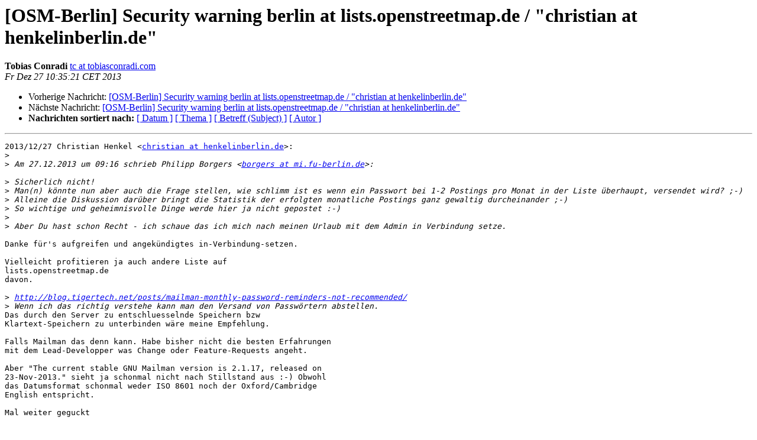

--- FILE ---
content_type: text/html
request_url: https://lists.openstreetmap.de/pipermail/berlin/2013-December/000670.html
body_size: 1801
content:
<!DOCTYPE HTML PUBLIC "-//W3C//DTD HTML 3.2//EN">
<HTML>
 <HEAD>
   <TITLE> [OSM-Berlin] Security warning berlin at lists.openstreetmap.de / &quot;christian at henkelinberlin.de&quot;
   </TITLE>
   <LINK REL="Index" HREF="index.html" >
   <LINK REL="made" HREF="mailto:berlin%40lists.openstreetmap.de">
   <META NAME="robots" CONTENT="index,nofollow">
   <META http-equiv="Content-Type" content="text/html; charset=iso-8859-1">
   <LINK REL="Previous"  HREF="000669.html">
   <LINK REL="Next"  HREF="000671.html">
 </HEAD>
 <BODY BGCOLOR="#ffffff">
   <H1>[OSM-Berlin] Security warning berlin at lists.openstreetmap.de / &quot;christian at henkelinberlin.de&quot;
   </H1>
    <B>Tobias Conradi
    </B> 
    <A HREF="mailto:berlin%40lists.openstreetmap.de"
       TITLE="[OSM-Berlin] Security warning berlin at lists.openstreetmap.de / &quot;christian at henkelinberlin.de&quot;">tc at tobiasconradi.com
       </A><BR>
    <I>Fr Dez 27 10:35:21 CET 2013</I>
    <P><UL>
        <LI>Vorherige Nachricht: <A HREF="000669.html">[OSM-Berlin] Security warning berlin at lists.openstreetmap.de /	&quot;christian at henkelinberlin.de&quot;
</A></li>
        <LI>Nächste Nachricht: <A HREF="000671.html">[OSM-Berlin] Security warning berlin at lists.openstreetmap.de / &quot;christian at henkelinberlin.de&quot;
</A></li>
         <LI> <B>Nachrichten sortiert nach:</B> 
              <a href="date.html#670">[ Datum ]</a>
              <a href="thread.html#670">[ Thema ]</a>
              <a href="subject.html#670">[ Betreff (Subject) ]</a>
              <a href="author.html#670">[ Autor ]</a>
         </LI>
       </UL>
    <HR>
<!--beginarticle-->
<PRE>2013/12/27 Christian Henkel &lt;<A HREF="http://lists.openstreetmap.de/mailman/listinfo/berlin">christian at henkelinberlin.de</A>&gt;:
&gt;<i>
</I>&gt;<i> Am 27.12.2013 um 09:16 schrieb Philipp Borgers &lt;<A HREF="http://lists.openstreetmap.de/mailman/listinfo/berlin">borgers at mi.fu-berlin.de</A>&gt;:
</I>
&gt;<i> Sicherlich nicht!
</I>&gt;<i> Man(n) könnte nun aber auch die Frage stellen, wie schlimm ist es wenn ein Passwort bei 1-2 Postings pro Monat in der Liste überhaupt, versendet wird? ;-)
</I>&gt;<i> Alleine die Diskussion darüber bringt die Statistik der erfolgten monatliche Postings ganz gewaltig durcheinander ;-)
</I>&gt;<i> So wichtige und geheimnisvolle Dinge werde hier ja nicht gepostet :-)
</I>&gt;<i>
</I>&gt;<i> Aber Du hast schon Recht - ich schaue das ich mich nach meinen Urlaub mit dem Admin in Verbindung setze.
</I>
Danke für's aufgreifen und angekündigtes in-Verbindung-setzen.

Vielleicht profitieren ja auch andere Liste auf
lists.openstreetmap.de
davon.

&gt;<i> <A HREF="http://blog.tigertech.net/posts/mailman-monthly-password-reminders-not-recommended/">http://blog.tigertech.net/posts/mailman-monthly-password-reminders-not-recommended/</A>
</I>&gt;<i> Wenn ich das richtig verstehe kann man den Versand von Passwörtern abstellen.
</I>Das durch den Server zu entschluesselnde Speichern bzw
Klartext-Speichern zu unterbinden wäre meine Empfehlung.

Falls Mailman das denn kann. Habe bisher nicht die besten Erfahrungen
mit dem Lead-Developper was Change oder Feature-Requests angeht.

Aber &quot;The current stable GNU Mailman version is 2.1.17, released on
23-Nov-2013.&quot; sieht ja schonmal nicht nach Stillstand aus :-) Obwohl
das Datumsformat schonmal weder ISO 8601 noch der Oxford/Cambridge
English entspricht.

Mal weiter geguckt

<A HREF="http://www.list.org/site.html">http://www.list.org/site.html</A>
mailpasswds
Sends the password reminder emails to all users and all mailing lists.

Aua:
<A HREF="http://www.list.org/mailman-member/node15.html">http://www.list.org/mailman-member/node15.html</A>
Warning: Do NOT use a valuable password for Mailman, since it can be
sent in plain text to you.
Release 2.1, documentation updated on September 28, 2013.

Sieht nicht gut aus.

-- 
Tobias Conradi
Rheinsberger Str. 18
10115 Berlin
Germany

<A HREF="http://tobiasconradi.com">http://tobiasconradi.com</A>
</PRE>


<!--endarticle-->
    <HR>
    <P><UL>
        <!--threads-->
	<LI>Vorherige Nachricht: <A HREF="000669.html">[OSM-Berlin] Security warning berlin at lists.openstreetmap.de /	&quot;christian at henkelinberlin.de&quot;
</A></li>
	<LI>Nächste Nachricht: <A HREF="000671.html">[OSM-Berlin] Security warning berlin at lists.openstreetmap.de / &quot;christian at henkelinberlin.de&quot;
</A></li>
         <LI> <B>Nachrichten sortiert nach:</B>
              <a href="date.html#670">[ Datum ]</a>
              <a href="thread.html#670">[ Thema ]</a>
              <a href="subject.html#670">[ Betreff (Subject)]</a>
              <a href="author.html#670">[ Autor ]</a>
         </LI>
       </UL>
</body></html>
